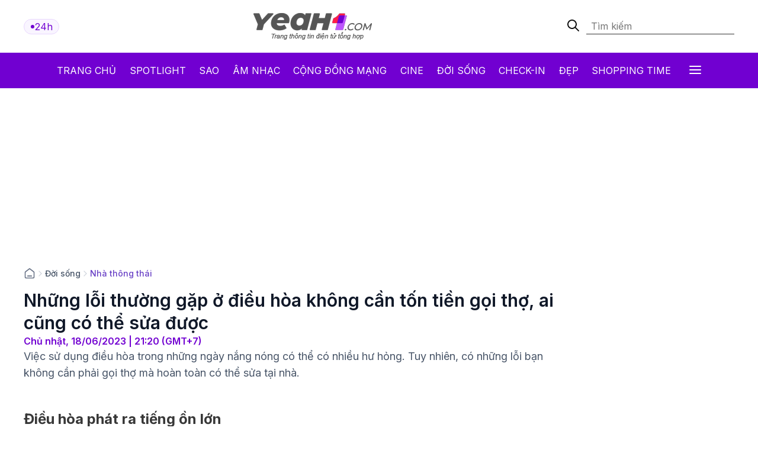

--- FILE ---
content_type: text/html; charset: utf-8;charset=UTF-8
request_url: https://yeah1.com/nha-thong-thai/nhung-loi-thuong-gap-o-dieu-hoa-khong-can-ton-tien-goi-tho-ai-cung-co-the-sua-duoc-a49-d101182.html
body_size: 16820
content:
<!DOCTYPE html>
<html lang="vi">
    <head>
        <meta charset="utf-8" />
        <meta http-equiv="X-UA-Compatible" content="IE=edge" />
        <meta name="viewport" content="width=device-width, initial-scale=1, shrink-to-fit=no" />
        <meta name="google-site-verification" content="l5LradExgW_oJAO3ZWvnRQHINSaAGZXnNXlazxZUM8Y" />
        <link rel="shortcut icon" href="/favicon.ico" type="image/x-icon">
        <meta name="theme-color" content="#6f12cb" />
        <link rel="alternate" type="application/rss+xml" href="https://yeah1.com/feed.rss?cmod=donotcache" title="yeah1.com RSS" />
        <title>Những lỗi thường gặp ở điều hòa không cần tốn tiền gọi thợ, ai cũng có thể sửa được</title>
        <meta name="AUTHOR" itemprop="author" content="Yeah1" />
        <meta http-equiv="Content-Type" content="text/html; charset=utf-8" />
        <meta http-equiv="content-language" content="vi" />
        <meta name="keywords" content="điều hòa" />
        <meta name="news_keywords" content="điều hòa" />
        <meta name="description" content="Việc sử dụng điều hòa trong những ngày nắng nóng có thể có nhiều hư hỏng. Tuy nhiên, có những lỗi bạn không cần phải gọi thợ mà hoàn toàn có thể sửa tại nhà." />
        <meta name="robots" content="max-snippet:-1, max-image-preview:large, max-video-preview:-1" />
        <meta name="abstract" content="Việc sử dụng điều hòa trong những ngày nắng nóng có thể có nhiều hư hỏng. Tuy nhiên, có những lỗi bạn không cần phải gọi thợ mà hoàn toàn có thể sửa tại nhà." />
        <meta name="author" content="yeah1.com" />
        <meta name="copyright" content="Copyright © 2006 - 2026 by yeah1.com" />
        <meta name="language" content="Vietnamese" />
        <meta name="distribution" content="Global" />
        <!--<meta http-equiv="refresh" content="1200;URL=https://yeah1.com" />-->
        <meta name="REVISIT-AFTER" content="1 DAYS" />
        <meta name="RATING" content="GENERAL" />
        <meta name="robots" content="noarchive" />
        <meta name="googlebot" content="noarchive" />
        <meta property="og:locale" content="vi_VN" />
        <meta property="og:type" content="article" />
        <meta property="og:site_name" content="yeah1.com" />
        <meta property="fb:app_id" content="482151919708876" />
        <meta property="fb:pages" content="103253711195670" />
        <meta property="article:publisher" content="https://www.facebook.com/yeah1news" />
        <meta property="article:author" content="https://www.facebook.com/yeah1news" />
        <meta property="og:type" content="article" />
        <meta property="og:title" content="Những lỗi thường gặp ở điều hòa không cần tốn tiền gọi thợ, ai cũng có thể sửa được" />
<meta property="og:url" content="https://yeah1.com/nha-thong-thai/nhung-loi-thuong-gap-o-dieu-hoa-khong-can-ton-tien-goi-tho-ai-cung-co-the-sua-duoc-a49-d101182.html" />
        <meta property="og:description" content="Việc sử dụng điều hòa trong những ngày nắng nóng có thể có nhiều hư hỏng. Tuy nhiên, có những lỗi bạn không cần phải gọi thợ mà hoàn toàn có thể sửa tại nhà." />
<meta property="og:image" content="https://media.yeah1.com/resize/1200x630/files/hoanghang0411/2023/06/18/cac-loi-thuong-gap-o-dieu-hoa-211454.jpg"/>
        <meta property="article:author" content="103253711195670" />
<meta property="article:section" content="News" />
        <meta property="article:tag" content="điều hòa" />
<link rel="canonical" href="https://yeah1.com/nha-thong-thai/nhung-loi-thuong-gap-o-dieu-hoa-khong-can-ton-tien-goi-tho-ai-cung-co-the-sua-duoc-a49-d101182.html">
<link rel="amphtml" href="https://yeah1.com/nha-thong-thai/nhung-loi-thuong-gap-o-dieu-hoa-khong-can-ton-tien-goi-tho-ai-cung-co-the-sua-duoc-a49-d101182.amp" />
<script type="application/ld+json">
        {
            "@context": "http://schema.org",
            "@type": "NewsArticle",
            "mainEntityOfPage": "https://yeah1.com/nha-thong-thai/nhung-loi-thuong-gap-o-dieu-hoa-khong-can-ton-tien-goi-tho-ai-cung-co-the-sua-duoc-a49-d101182.html",
            "headline": "Những lỗi thường gặp ở điều hòa không cần tốn tiền gọi thợ, ai cũng có thể sửa được",
            "datePublished": "2023-06-18T21:20:00+07:00",
            "dateModified": "2023-06-18T21:20:06+07:00",
            "description": "Việc sử dụng điều hòa trong những ngày nắng nóng có thể có nhiều hư hỏng. Tuy nhiên, có những lỗi bạn không cần phải gọi thợ mà hoàn toàn có thể sửa tại nhà.",
            "author": {
                "@type": "Person",
                "name": ""
            },
            "publisher": {
                "@type": "Organization",
                "name": "Yeah1 News",
                "logo": {
                    "@type": "ImageObject",
                    "url": "https://yeah1.com/templates/res2024/themes/images/logo-gray-2022-2.png",
                    "width": 400
                }
            },
            "image": {
            "@type": "ImageObject",
            "url": "https://media.yeah1.com/resize/1280x720/files/hoanghang0411/2023/06/18/cac-loi-thuong-gap-o-dieu-hoa-211454.jpg",
            "height": 1280,
                "width": 720
            }
        }
        </script>
<script type="application/ld+json">
{
    "@context": "http://schema.org",
    "@type": "BreadcrumbList",
    "itemListElement": [
    {
        "@type": "ListItem",
        "position": 1,
        "item": [{
            "@id": "https://yeah1.com",
            "name": "Trang chủ"
        }]
    },
    {
        "@type": "ListItem",
        "position": 2,
        "item": [{
            "@id": "https://yeah1.com/doi-song",
            "name": "Đời sống"
        }]
    },
    {
        "@type": "ListItem",
        "position": 3,
        "item": [{
            "@id": "https://yeah1.com/nha-thong-thai",
            "name": "Nhà thông thái"
        }]
    }
    ]
}
</script>
        <script type="application/ld+json">
            {
                "@context" : "http://schema.org",
                "@type" : "Organization",
                "name" : "Yeah1 News",
                "url" : "https://yeah1.com/",
                "logo": "https://yeah1.com/templates/res2024/themes/images/logo-gray-2022-2.png"
            }
        </script>
                <link rel="stylesheet" href="https://yeah1.com/templates/res2024/themes/css/global.css" />
        <link rel="stylesheet" type="text/css" href="https://yeah1.com/lib/base/base.dev.css?20230616v3" media="all">
        <link rel="stylesheet" href="https://yeah1.com/templates/res2024/themes/css/styles.css?v=4" />
        <style>
            .ads-label:before, .google-auto-placed:before {
                content: 'Advertisement';
                font-size: 70%;
                color: #666;
                text-align: center;
                display: block;
            }
            .post-item__image{
                display: block;
                unicode-bidi: isolate;
            }
            @media only screen and (max-width: 770px) {
                .post-item.post-mobile-vertical .post-item__image{
                    width: 40%;
                }
                .post-item:not(.feature) .post-item__content{
                    flex: 1;
                }
            }
            /*.header-logo, .section-menu{
                -webkit-filter: grayscale(100%);
                -moz-filter: grayscale(100%);
                filter: grayscale(100%);
            }*/
        </style>
        <link rel="stylesheet" href="https://yeah1.com/templates/res2024/themes/css/responsive.css" />
        <link rel="stylesheet" href="https://fonts.googleapis.com/css2?family=Inter:wght@400;500;600;700&display=swap" />
        <link rel="stylesheet" href="https://fonts.googleapis.com/css2?family=Montserrat:ital,wght@1,500&display=swap" />
        <link rel="stylesheet" href="https://cdnjs.cloudflare.com/ajax/libs/Glide.js/3.0.2/css/glide.core.css" />
        <link rel="stylesheet" href="https://cdnjs.cloudflare.com/ajax/libs/Glide.js/3.0.2/css/glide.theme.css" />
        <script src="https://code.jquery.com/jquery-3.6.0.min.js"></script>
        <script type="text/javascript" src="https://cdnjs.cloudflare.com/ajax/libs/Glide.js/3.0.2/glide.js"></script>
        <script type="text/javascript" src="https://yeah1.com/templates/res2024/themes/js/script.js?v1"></script>
        <script>
function isMobileOrTablet() {
  return /Android|webOS|iPhone|iPad|iPod|BlackBerry|IEMobile|Opera Mini/i.test(navigator.userAgent);
}

function appendGTMScript(scriptId) {
  var script = document.createElement('script');
  script.innerHTML = `
    (function(w,d,s,l,i){w[l]=w[l]||[];w[l].push({'gtm.start':
    new Date().getTime(),event:'gtm.js'});var f=d.getElementsByTagName(s)[0],
    j=d.createElement(s),dl=l!='dataLayer'?'&l='+l:'';j.async=true;j.src=
    'https://www.googletagmanager.com/gtm.js?id='+i+dl;f.parentNode.insertBefore(j,f);
    })(window,document,'script','dataLayer','${scriptId}');
  `;
  document.head.appendChild(script);
}

if (isMobileOrTablet()) {
  appendGTMScript('GTM-M678444Q');
} else {
  appendGTMScript('GTM-N2DDZWFR');
}
</script>
<meta property="fb:pages" content="1518691995041494" />


<script>
	(function (i, s, o, g, r, a, m) {
		i["GoogleAnalyticsObject"] = r;
		(i[r] =
			i[r] ||
			function () {
				(i[r].q = i[r].q || []).push(arguments);
			}),
			(i[r].l = 1 * new Date());
		(a = s.createElement(o)), (m = s.getElementsByTagName(o)[0]);
		a.async = 1;
		a.src = g;
		m.parentNode.insertBefore(a, m);
	})(window, document, "script", "//www.google-analytics.com/analytics.js", "ga");
	ga("create", "UA-1503934-1", "auto");
	ga("send", "pageview");
</script>
    
<!-- Google tag (gtag.js) -->
<script async src="https://www.googletagmanager.com/gtag/js?id=G-9XR529P6NG"></script>
<script>
  window.dataLayer = window.dataLayer || [];
  function gtag(){dataLayer.push(arguments);}
  gtag('js', new Date());

  gtag('config', 'G-9XR529P6NG');
</script>

                                                                            <script async src="https://cdn.unibotscdn.com/ubplayer/mvp/player.js"></script>
                                                    
                                                            
            </head>
    <body class="main-wrapper">
        <header>
    <!-- <div class="header-ads">
        <img loading="lazy" alt="banner" src="https://yeah1.com/templates/res2024/themes/photo/banner-advertisement@2x.png" />
    </div> -->
    <div class="header-logo">
        <div class="container">
            <div class="inner">
                <a href="/tin-tuc-24h-qua.html" class="badge">
                    <div class="dot-wrapper">
                        <img class="dot-icon" src="https://yeah1.com/templates/res2024/themes/photo/-dot.svg" alt="Yeah1 dot"  />
                    </div>
                    <div class="text">24h</div>
                </a>
                                    <a href="/" class="main-logo">
                                                <img loading="lazy" alt="Yeah1" src="https://yeah1.com/templates/res2024/themes/images/logo.png" />
                    </a>
                                <form action="/?mod=archive&act=search" method="POST" class="search">
                    <div class="icon-search">
                        <img class="search-smline-icon" alt="searchsmline" src="https://yeah1.com/templates/res2024/themes/photo/searchsmline.svg" />
                    </div>
                    <input type="search" name="search" placeholder="Tìm kiếm" />
                </form>
            </div>
        </div>
    </div>
</header>
<section class="section-menu">
    <nav class="main-nav">
        <div class="main-nav-mobile container">
            <a href="/" class="mobile-header-logo">
                <img loading="lazy" alt="logo" src="https://yeah1.com/templates/res2024/themes/images/yeaH1-logo.svg" />
            </a>
            <a href="/tin-tuc-24h-qua.html" class="badge">
                <div class="dot-wrapper">
                    <img class="dot-icon" alt="" src="https://yeah1.com/templates/res2024/themes/photo/-dot.svg" />
                </div>
                <div class="text">24h</div>
            </a>
        </div>
        <ul class="parent container">
            <li class="nav-item">
                <a href="/" title="Yeah1">Trang chủ</a>
            </li>
            <li class="nav-item">
                <a href="/spotlight">Spotlight</a>
            </li>
                            <li class="nav-item">
                    <a href="https://yeah1.com/sao" class="" title="Sao">Sao</a>
                </li>
                            <li class="nav-item">
                    <a href="https://yeah1.com/am-nhac" class="" title="Âm nhạc">Âm nhạc</a>
                </li>
                            <li class="nav-item">
                    <a href="https://yeah1.com/cong-dong-mang" class="" title="Cộng đồng mạng">Cộng đồng mạng</a>
                </li>
                            <li class="nav-item">
                    <a href="https://yeah1.com/cine" class="" title="Cine">Cine</a>
                </li>
                            <li class="nav-item">
                    <a href="https://yeah1.com/doi-song" class="active" title="Đời sống">Đời sống</a>
                </li>
                            <li class="nav-item">
                    <a href="https://yeah1.com/check-in" class="" title="Check-in">Check-in</a>
                </li>
                            <li class="nav-item">
                    <a href="https://yeah1.com/dep" class="" title="Đẹp">Đẹp</a>
                </li>
                            <li class="nav-item">
                    <a href="https://yeah1.com/shopping-time" class="" title="Shopping time">Shopping time</a>
                </li>
                        <li id="hamburger" class="nav-item all-menu has_transition close-menu-tablet">
                <a href="javascript:void(0);" onclick="myFunction()">
                    Tất cả <span class="hamburger"></span><span class="close"></span>
                </a>
            </li>
        </ul>
    </nav>
    <div id="wrap-mega-menu" style="opacity: 0">
        <div class="container">
            <form action="/?mod=archive&act=search" method="POST" class="mobile-search">
                <div class="icon-search">
                    <img class="search-smline-icon" alt="searchsmline" src="https://yeah1.com/templates/res2024/themes/photo/searchsmline.svg" />
                </div>
                <input type="search" name="search" placeholder="Tìm kiếm" />
            </form>
            <div class="header-menu">
                <span class="name-header">Tất cả chuyên mục</span>
            </div>
            <div class="content-menu">
                <div class="inner">
                    <ul class="cat-menu">
                        <li class="cat-menu__title">
                            <a href="/spotlight">Spotlight</a>
                        </li>
                    </ul>
                                            <ul class="cat-menu">
                            <li class="cat-menu__title">
                                <a href="https://yeah1.com/sao"  title="Sao" >
                                    Sao                                </a>
                            </li>
                                                            <li class="cat-menu__item">
                                    <a class="" href="https://yeah1.com/tv-show" title="TV Show">
                                        TV Show                                    </a>
                                </li>
                                                            <li class="cat-menu__item">
                                    <a class="" href="https://yeah1.com/tieu-su" title="Tiểu sử">
                                        Tiểu sử                                    </a>
                                </li>
                                                            <li class="cat-menu__item">
                                    <a class="" href="https://yeah1.com/hau-truong" title="Hậu trường">
                                        Hậu trường                                    </a>
                                </li>
                                                            <li class="cat-menu__item">
                                    <a class="" href="https://yeah1.com/su-kien" title="Sự kiện">
                                        Sự kiện                                    </a>
                                </li>
                                                    </ul>
                                            <ul class="cat-menu">
                            <li class="cat-menu__title">
                                <a href="https://yeah1.com/am-nhac"  title="Âm nhạc" >
                                    Âm nhạc                                </a>
                            </li>
                                                            <li class="cat-menu__item">
                                    <a class="" href="https://yeah1.com/viet-nam" title="Việt Nam">
                                        Việt Nam                                    </a>
                                </li>
                                                            <li class="cat-menu__item">
                                    <a class="" href="https://yeah1.com/chau-a" title="Châu Á">
                                        Châu Á                                    </a>
                                </li>
                                                            <li class="cat-menu__item">
                                    <a class="" href="https://yeah1.com/usuk" title="US/UK">
                                        US/UK                                    </a>
                                </li>
                                                    </ul>
                                            <ul class="cat-menu">
                            <li class="cat-menu__title">
                                <a href="https://yeah1.com/cong-dong-mang"  title="Cộng đồng mạng" >
                                    Cộng đồng mạng                                </a>
                            </li>
                                                            <li class="cat-menu__item">
                                    <a class="" href="https://yeah1.com/hong-hot" title="Hóng hớt">
                                        Hóng hớt                                    </a>
                                </li>
                                                            <li class="cat-menu__item">
                                    <a class="" href="https://yeah1.com/hien-tuong-mang" title="Hiện tượng mạng">
                                        Hiện tượng mạng                                    </a>
                                </li>
                                                            <li class="cat-menu__item">
                                    <a class="" href="https://yeah1.com/hop-den" title="Hộp đen">
                                        Hộp đen                                    </a>
                                </li>
                                                    </ul>
                                            <ul class="cat-menu">
                            <li class="cat-menu__title">
                                <a href="https://yeah1.com/cine"  title="Cine" >
                                    Cine                                </a>
                            </li>
                                                            <li class="cat-menu__item">
                                    <a class="" href="https://yeah1.com/phim-truyen-hinh" title="Phim truyền hình">
                                        Phim truyền hình                                    </a>
                                </li>
                                                            <li class="cat-menu__item">
                                    <a class="" href="https://yeah1.com/phim-online" title="Phim Online">
                                        Phim Online                                    </a>
                                </li>
                                                            <li class="cat-menu__item">
                                    <a class="" href="https://yeah1.com/phim-dien-anh" title="Phim điện ảnh">
                                        Phim điện ảnh                                    </a>
                                </li>
                                                            <li class="cat-menu__item">
                                    <a class="" href="https://yeah1.com/danh-gia-binh-luan" title="Đánh giá - Bình luận">
                                        Đánh giá - Bình luận                                    </a>
                                </li>
                                                    </ul>
                                            <ul class="cat-menu">
                            <li class="cat-menu__title">
                                <a href="https://yeah1.com/doi-song"  title="Đời sống" class="active">
                                    Đời sống                                </a>
                            </li>
                                                    </ul>
                                            <ul class="cat-menu">
                            <li class="cat-menu__title">
                                <a href="https://yeah1.com/check-in"  title="Check-in" >
                                    Check-in                                </a>
                            </li>
                                                            <li class="cat-menu__item">
                                    <a class="" href="https://yeah1.com/cong-nghe" title="Công nghệ">
                                        Công nghệ                                    </a>
                                </li>
                                                            <li class="cat-menu__item">
                                    <a class="" href="https://yeah1.com/du-lich" title="Du lịch">
                                        Du lịch                                    </a>
                                </li>
                                                            <li class="cat-menu__item">
                                    <a class="" href="https://yeah1.com/am-thuc" title="Ẩm thực">
                                        Ẩm thực                                    </a>
                                </li>
                                                    </ul>
                                            <ul class="cat-menu">
                            <li class="cat-menu__title">
                                <a href="https://yeah1.com/dep"  title="Đẹp" >
                                    Đẹp                                </a>
                            </li>
                                                            <li class="cat-menu__item">
                                    <a class="" href="https://yeah1.com/lam-dep" title="Làm đẹp">
                                        Làm đẹp                                    </a>
                                </li>
                                                            <li class="cat-menu__item">
                                    <a class="" href="https://yeah1.com/bo-suu-tap" title="Bộ sưu tập">
                                        Bộ sưu tập                                    </a>
                                </li>
                                                            <li class="cat-menu__item">
                                    <a class="" href="https://yeah1.com/xu-huong" title="Xu hướng">
                                        Xu hướng                                    </a>
                                </li>
                                                            <li class="cat-menu__item">
                                    <a class="" href="https://yeah1.com/style" title="Style">
                                        Style                                    </a>
                                </li>
                                                    </ul>
                                            <ul class="cat-menu">
                            <li class="cat-menu__title">
                                <a href="https://yeah1.com/shopping-time"  title="Shopping time" >
                                    Shopping time                                </a>
                            </li>
                                                            <li class="cat-menu__item">
                                    <a class="" href="https://yeah1.com/thoi-trang" title="Thời trang">
                                        Thời trang                                    </a>
                                </li>
                                                            <li class="cat-menu__item">
                                    <a class="" href="https://yeah1.com/an-choi" title="Ăn - chơi">
                                        Ăn - chơi                                    </a>
                                </li>
                                                    </ul>
                                    </div>
            </div>
        </div>
    </div>
</section>
<div class="show_main_ads_bg">
    <div class="Float_ads Fleft_ads">
        <div id="zone-ads-58" data-device="desktop" style="min-height: 0px; display: inline-block"></div>    </div>
    <div class="Float_ads Fright_ads">
        <div id="zone-ads-59" data-device="desktop" style="min-height: 0px; display: inline-block"></div>    </div>
</div>
<style>
    .show_main_ads_bg{
        position: sticky;
        width: 1200px;
        margin: 0 auto;
        max-width: 1200px!important;
        top: 60px;
        z-index: 99999;
    }
    .Fleft_ads{
        left: -195px;
        position: absolute;
        width: 180px;
        display: flex;
        justify-content: end;
    }
    .Fright_ads {
        right: -195px;
        position: absolute;
        width: 180px;
        display: flex;
        justify-content: start;
    }
    .header-top{
        min-height: 25px;
    }
</style>













        <style>
    .single-post-content-inner figure figcaption:empty{
        display: none;
    }
    .single-post-content-inner figure{
        margin: 0 0 20px;
    }
    .single-post-content-inner figure img{
        margin: 0;
        display: block;
    }
    .single-post-content-inner figure figcaption{
        background-color: #f2f3f3;
        padding: 10px 15px;
        text-align: center;
    }
    .single-post-content-inner ul li{
        list-style-type: disc;
    }
    @media only screen and (max-width: 770px) {
        #section-end .latest-news .post-item__image
        {
            max-width: 45%;
        }
    }
</style>
<main class="main-content">
    <div class="container_top">
    <center><div id="zone-ads-1" data-device="desktop" style="min-height: 250px; display: inline-block"></div></center>    <center><div id="zone-ads-18" data-device="mobile" style="min-height: 250px; display: inline-block"></div></center></div>
    <section id="section-end">
        <div class="container">
            <ul class="breadcrumbs">
                <li class="breadcrumb-item home">
                    <a href="/">
                        <svg xmlns="http://www.w3.org/2000/svg" width="20" height="20" viewBox="0 0 20 20" fill="none">
                            <path d="M6.66667 14.1667H13.3333M9.18141 2.30333L3.52949 6.69927C3.15168 6.99312 2.96278 7.14005 2.82669 7.32405C2.70614 7.48704 2.61633 7.67065 2.56169 7.86588C2.5 8.08627 2.5 8.32558 2.5 8.80421V14.8333C2.5 15.7667 2.5 16.2335 2.68166 16.59C2.84144 16.9036 3.09641 17.1585 3.41002 17.3183C3.76654 17.5 4.23325 17.5 5.16667 17.5H14.8333C15.7668 17.5 16.2335 17.5 16.59 17.3183C16.9036 17.1585 17.1586 16.9036 17.3183 16.59C17.5 16.2335 17.5 15.7667 17.5 14.8333V8.80421C17.5 8.32558 17.5 8.08627 17.4383 7.86588C17.3837 7.67065 17.2939 7.48704 17.1733 7.32405C17.0372 7.14005 16.8483 6.99312 16.4705 6.69927L10.8186 2.30333C10.5258 2.07562 10.3794 1.96177 10.2178 1.918C10.0752 1.87938 9.92484 1.87938 9.78221 1.918C9.62057 1.96177 9.47418 2.07562 9.18141 2.30333Z" stroke="#667085" stroke-width="1.66667" stroke-linecap="round" stroke-linejoin="round" />
                        </svg>
                    </a>
                </li>
                                    <li class="breadcrumb-divider">
                        <svg xmlns="http://www.w3.org/2000/svg" width="16" height="16" viewBox="0 0 16 16" fill="none">
                            <path d="M6 12L10 8L6 4" stroke="#D0D5DD" stroke-width="1.33333" stroke-linecap="round" stroke-linejoin="round" />
                        </svg>
                    </li>
                    <li class="breadcrumb-item"><a href="https://yeah1.com/doi-song" title="Đời sống" class="title-cat">Đời sống</a></li>
                                                    <li class="breadcrumb-divider">
                        <svg xmlns="http://www.w3.org/2000/svg" width="16" height="16" viewBox="0 0 16 16" fill="none">
                            <path d="M6 12L10 8L6 4" stroke="#D0D5DD" stroke-width="1.33333" stroke-linecap="round" stroke-linejoin="round" />
                        </svg>
                    </li>
                    <li class="breadcrumb-item"><a href="https://yeah1.com/nha-thong-thai" title="Nhà thông thái" class="title-cat">Nhà thông thái</a></li>
                            </ul>
            <div class="section-wrapper">
                <div class="col-left col-7">
                    <div class="single-post">
                        <div class="single-post-header">
                            <h1 class="single-post__title">Những lỗi thường gặp ở điều hòa không cần tốn tiền gọi thợ, ai cũng có thể sửa được</h1>
                            <p class="single-post__datetime">
                                Chủ nhật, 18/06/2023 | 21:20 (GMT+7)
                            </p>
                        </div>
                        <div class="single-post-content">
                            <p class="single-post__desc">Việc sử dụng điều hòa trong những ngày nắng nóng có thể có nhiều hư hỏng. Tuy nhiên, có những lỗi bạn không cần phải gọi thợ mà hoàn toàn có thể sửa tại nhà.</p>
                            <div class="mb20 center"><div id="zone-ads-17" data-device="mobile" style="min-height: 345px; display: inline-block"></div></div>                            <div class="single-post-content-inner" id="content_detail" itemprop="articleBody">
                                <h2 dir="ltr">Điều hòa phát ra tiếng ồn lớn</h2>  <div id="zone-ads-53" data-device="mobile" style="min-height: 270px; display: inline-block"></div><p style="text-align: justify;">Điều hòa phát ra tiếng ồn lớn nguyên nhân chính là do dàn nóng bị dư gas, máy nén bị hỏng hoặc bulong, đinh vít bị lỏng. </p>  <figure class="expNoEdit" style="width: 100%; aspect-ratio: 1.49"><img src="https://media.yeah1.com/files/hoanghang0411/2023/06/18/cac-loi-thuong-gap-o-dieu-hoa-co-the-tu-sua-tai-nha-1-202615.jpg" alt="Điều hòa phát ra tiếng ồn lớn là do dàn nóng bị dư gas, máy nén bị hỏng hoặc bulong, đinh vít bị lỏng" width="504" height="338" class="lazy_off" loading="lazy" />  <figcaption>Điều hòa phát ra tiếng ồn lớn là do dàn nóng bị dư gas, máy nén bị hỏng hoặc bulong, đinh vít bị lỏng</figcaption>  </figure>  <p style="text-align: justify;">Khi điều hòa gặp phải lỗi này, bạn sửa chữa khá đơn giản. Nếu gas bị dư, bạn rút bớt lượng gas bằng khóa lục giác nằm ở phía cuối của dàn nóng. Trong trường hợp máy nén, đinh vít hay bulong bị hỏng thì thay thế, điều hòa sẽ không còn phát ra tiếng nữa.</p>  <h2 dir="ltr">Điều hòa bị chảy nước</h2>  <p style="text-align: justify;">Điều hòa bị chảy nước cũng là một trong những lỗi thường gặp. Khi điều hòa bị chảy nước gây nên nhiều phiền phức cho người sử dụng, sàn nhà luôn trong tình trạng ẩm ướt, bong tróc thậm chí hư hỏng. Để sửa chữa lỗi này, bạn hãy thường xuyên vệ sinh dàn lạnh theo đúng định kỳ, chỉnh lại ống thoát nước và tạo độ dốc để nước có thể dễ dàng thoát ra ngoài.</p>  <figure class="expNoEdit" style="width: 100%; aspect-ratio: 1.67"><img src="https://media.yeah1.com/files/hoanghang0411/2023/06/18/cac-loi-thuong-gap-o-dieu-hoa-co-the-tu-sua-tai-nha-2-202700.jpg" alt="Điều hòa bị chảy nước gây nên nhiều phiền phức cho người sử dụng" width="1000" height="598" class="lazy_off" loading="lazy" />  <figcaption>Điều hòa bị chảy nước gây nên nhiều phiền phức cho người sử dụng</figcaption>  </figure>  <h2 dir="ltr">Điều hòa không chạy</h2>  <p style="text-align: justify;">Khi nhận thấy điều hòa không chạy, đầu tiên bạn hãy kiểm tra xem nguồn điện đã vào hay chưa. Rất nhiều khả năng do trời quá nóng, nguồn điện của gia đình bị quá tải nên bị nhảy Aptomat hoặc hỏng cầu chì, điều hòa không chạy.</p><div id="zone-ads-10" data-device="mobile" style="min-height: 0px; display: inline-block"></div>  <figure class="expNoEdit" style="width: 100%; aspect-ratio: 1.77"><img src="https://media.yeah1.com/files/hoanghang0411/2023/06/18/cac-loi-thuong-gap-o-dieu-hoa-co-the-tu-sua-tai-nha-3-202729.jpg" alt="Cần kiểm tra nguồn điện khi điều hòa không chạy" width="730" height="413" class="lazy_off" loading="lazy" />  <figcaption>Cần kiểm tra nguồn điện khi điều hòa không chạy</figcaption>  </figure>  <p style="text-align: justify;">Trong trường hợp điều hòa không chạy không phải vì nguyên nhân trên, bạn hãy gọi thợ đến kiểm tra để có hướng xử lý kịp thời.</p>  <h2 dir="ltr">Điều hòa hoạt động nhưng không mát</h2>  <p style="text-align: justify;">Khi gặp phải sự cố điều hòa hoạt động nhưng không mát, nguyên nhân có thể là do cánh quạt bị tắc nghẽn bởi bụi bẩn hoặc hư hỏng nên làm việc ì ạch. Bạn hãy tháo phần quạt hút gió của điều hòa ra rồi mang đi rửa, lau khô và lắp lại vào máy. Lúc này, điều hòa sẽ hoạt động trở lại bình thường.</p>  <figure class="expNoEdit" style="width: 100%; aspect-ratio: 1.6"><img src="https://media.yeah1.com/files/hoanghang0411/2023/06/18/cac-loi-thuong-gap-o-dieu-hoa-co-the-tu-sua-tai-nha-4-202759.jpg" alt="Nên vệ sinh quạt điều hòa thường xuyên" width="800" height="500" class="lazy_off" loading="lazy" />  <figcaption>Nên vệ sinh quạt điều hòa thường xuyên</figcaption>  </figure>  <h2 dir="ltr">Điều hòa tự động bật tắt liên tục</h2>  <p style="text-align: justify;">Nguyên nhân khiến điều hòa bị ngắt điện liên tục trong quá trình sử dụng rất có thể là do bụi bẩn bám vào trên dàn lạnh, gây tắc nghẽn các đường ống dẫn. Việc của bạn là cần phải vệ sinh lại máy để chúng hoạt động bình thường trở lại. Bên cạnh đó, bạn cũng nên thường xuyên vệ sinh, bảo dưỡng điều hòa theo định kỳ để máy hoạt động trơn tru, hiệu quả hơn. </p>  <p style="text-align: justify;">Ngoài ra, một nguyên nhân khác khiến điều hòa bật tắt liên tục là do nguồn điện bị quá tải, cảm biến nhiệt xảy ra lỗi do nhiệt độ gas. Bạn hãy tìm cách khắc phục nhé.</p>  <p>​</p>                                                                                                                                                            </div>
                        </div>
                        <div class="single-post-footer">
                            <div class="single-post__authors">
                                <p>Hằng</p>
                            </div>
                            <div class="single-post__share">
                                <div class="single-post__share-actions">
                                    <div class="fb-share-button" style="background: #1877F2;border-radius: 5px;padding: 5px 20px; display: inline-block;z-index: 1; color: white;" data-href="https://yeah1.com/nha-thong-thai/nhung-loi-thuong-gap-o-dieu-hoa-khong-can-ton-tien-goi-tho-ai-cung-co-the-sua-duoc-a49-d101182.html" data-layout="button_count" data-size="large" data-lazy="true"><a target="_blank" href="https://www.facebook.com/sharer/sharer.php?u=https://yeah1.com/nha-thong-thai/nhung-loi-thuong-gap-o-dieu-hoa-khong-can-ton-tien-goi-tho-ai-cung-co-the-sua-duoc-a49-d101182.html" class="fb-xfbml-parse-ignore">Chia sẻ</a></div>
                                    <div class="copy-btn">
                <button onclick="copyToClipboard('#source')">
                    <svg xmlns="http://www.w3.org/2000/svg" width="12" height="13" viewBox="0 0 12 13" fill="none">
                        <g clip-path="url(#clip0_2429_9118)">
                            <path fill-rule="evenodd" clip-rule="evenodd" d="M2.58073 1.35547L6.01599 1.35547C6.23532 1.35546 6.42456 1.35546 6.58119 1.36614C6.74611 1.3774 6.91106 1.40215 7.07403 1.46965C7.44157 1.62189 7.73358 1.9139 7.88582 2.28144C7.95332 2.44441 7.97807 2.60936 7.98933 2.77428C8.00001 2.93091 8.00001 3.12015 8 3.33948V3.35547C8 3.63161 7.77614 3.85547 7.5 3.85547C7.22386 3.85547 7 3.63161 7 3.35547C7 3.11566 6.99973 2.96084 6.99165 2.84235C6.98387 2.72835 6.97056 2.68493 6.96194 2.66413C6.91119 2.54161 6.81386 2.44428 6.69134 2.39353C6.67054 2.38491 6.62712 2.3716 6.51312 2.36382C6.39463 2.35574 6.23981 2.35547 6 2.35547H2.6C2.31172 2.35547 2.12559 2.35586 1.98392 2.36743C1.84809 2.37853 1.79773 2.39737 1.77301 2.40997C1.67892 2.4579 1.60243 2.53439 1.5545 2.62847C1.5419 2.6532 1.52306 2.70356 1.51196 2.83939C1.50039 2.98106 1.5 3.16719 1.5 3.45547V6.85547C1.5 7.09528 1.50027 7.2501 1.50836 7.36859C1.51613 7.48259 1.52944 7.526 1.53806 7.54681C1.58881 7.66933 1.68615 7.76666 1.80866 7.81741C1.82947 7.82603 1.87288 7.83934 1.98688 7.84711C2.10537 7.8552 2.26019 7.85547 2.5 7.85547C2.77614 7.85547 3 8.07933 3 8.35547C3 8.63161 2.77614 8.85547 2.5 8.85547H2.48401C2.26468 8.85548 2.07544 8.85548 1.91881 8.84479C1.7539 8.83354 1.58894 8.80879 1.42598 8.74129C1.05843 8.58905 0.766422 8.29704 0.614182 7.92949C0.54668 7.76653 0.521928 7.60158 0.510676 7.43666C0.499989 7.28003 0.499994 7.09079 0.500001 6.87146L0.5 3.4362C0.499991 3.17262 0.499984 2.94524 0.515286 2.75796C0.531436 2.56028 0.567094 2.36367 0.663491 2.17448C0.807301 1.89224 1.03677 1.66277 1.31902 1.51896C1.5082 1.42256 1.70481 1.3869 1.90249 1.37075C2.08977 1.35545 2.31715 1.35546 2.58073 1.35547ZM6.08073 4.85547H9.41927C9.68285 4.85546 9.91023 4.85545 10.0975 4.87075C10.2952 4.8869 10.4918 4.92256 10.681 5.01896C10.9632 5.16277 11.1927 5.39224 11.3365 5.67448C11.4329 5.86367 11.4686 6.06028 11.4847 6.25796C11.5 6.44524 11.5 6.67262 11.5 6.93619V10.2748C11.5 10.5383 11.5 10.7657 11.4847 10.953C11.4686 11.1507 11.4329 11.3473 11.3365 11.5365C11.1927 11.8187 10.9632 12.0482 10.681 12.192C10.4918 12.2884 10.2952 12.324 10.0975 12.3402C9.91023 12.3555 9.68285 12.3555 9.41928 12.3555H6.08072C5.81715 12.3555 5.58977 12.3555 5.40249 12.3402C5.20481 12.324 5.0082 12.2884 4.81902 12.192C4.53677 12.0482 4.3073 11.8187 4.16349 11.5365C4.06709 11.3473 4.03144 11.1507 4.01529 10.953C3.99998 10.7657 3.99999 10.5383 4 10.2747V6.9362C3.99999 6.67262 3.99998 6.44524 4.01529 6.25796C4.03144 6.06028 4.06709 5.86367 4.16349 5.67448C4.3073 5.39224 4.53677 5.16277 4.81902 5.01896C5.0082 4.92256 5.20481 4.8869 5.40249 4.87075C5.58977 4.85545 5.81715 4.85546 6.08073 4.85547ZM5.48392 5.86743C5.34809 5.87853 5.29773 5.89737 5.27301 5.90997C5.17892 5.9579 5.10243 6.03439 5.0545 6.12847C5.0419 6.1532 5.02306 6.20356 5.01196 6.33939C5.00039 6.48106 5 6.66719 5 6.95547V10.2555C5 10.5437 5.00039 10.7299 5.01196 10.8716C5.02306 11.0074 5.0419 11.0577 5.0545 11.0825C5.10243 11.1765 5.17892 11.253 5.27301 11.301C5.29773 11.3136 5.34809 11.3324 5.48392 11.3435C5.62559 11.3551 5.81172 11.3555 6.1 11.3555H9.4C9.68828 11.3555 9.87441 11.3551 10.0161 11.3435C10.1519 11.3324 10.2023 11.3136 10.227 11.301C10.3211 11.253 10.3976 11.1765 10.4455 11.0825C10.4581 11.0577 10.4769 11.0074 10.488 10.8716C10.4996 10.7299 10.5 10.5437 10.5 10.2555V6.95547C10.5 6.66719 10.4996 6.48106 10.488 6.33939C10.4769 6.20356 10.4581 6.1532 10.4455 6.12847C10.3976 6.03439 10.3211 5.9579 10.227 5.90997C10.2023 5.89737 10.1519 5.87853 10.0161 5.86743C9.87441 5.85586 9.68828 5.85547 9.4 5.85547H6.1C5.81172 5.85547 5.62559 5.85586 5.48392 5.86743Z" fill="black" />
                        </g>
                        <defs>
                            <clipPath id="clip0_2429_9118">
                                <rect width="12" height="12" fill="white" transform="translate(0 0.855469)" />
                            </clipPath>
                        </defs>
                    </svg>
                    <span class="copytext">Copy</span>
                </button>
                <span>Theo</span>
                <span class="bold">www.giaitri.thoibaovhnt.com.vn</span>
                <span id="source" hidden>https://www.giaitri.thoibaovhnt.com.vn/nhung-loi-thuong-gap-o-dieu-hoa-khong-can-ton-tien-goi-tho-ai-cung-co-the-sua-duoc-719417.html</span>
            </div><script>
                function copyToClipboard(element) {
                    var temp = document.createElement("input");
                    document.body.appendChild(temp);
                    temp.value = document.querySelector(element).textContent;
                    temp.select();
                    document.execCommand("copy");
                    document.body.removeChild(temp);
                    document.querySelector(".copytext").textContent = "Copied!";
                    setTimeout(function() {
                        document.querySelector(".copytext").textContent = "Copy";
                    }, 1500);
                }
            </script>                                </div>
                                <div class="single-post__share-page">
                                    <div style="min-height: 130px;" class="fb-page" data-href="https://www.facebook.com/TanBinhToanNang" data-tabs="" data-width="" data-height="" data-small-header="false" data-adapt-container-width="true" data-hide-cover="false" data-show-facepile="true"><blockquote cite="https://www.facebook.com/TanBinhToanNang" class="fb-xfbml-parse-ignore"><a href="https://www.facebook.com/TanBinhToanNang">Tân Binh Toàn Năng</a></blockquote></div>
                                </div>
                            </div>
                                                            <div class="single-post__keywords">
                                    <span>Từ khóa:</span>
                                    <a href="https://yeah1.com/tag/dieu-hoa" class="hashtag">Điều hòa</a> &nbsp;                                 </div>
                                                        <div id="custom_ads_detail_bottom"></div>

                            <div class="mt20 mb20"><div id="zone-ads-7" data-device="desktop" style="min-height: 285px; display: inline-block"></div></div>                            <div id="zone-ads-55" data-device="mobile" style="min-height: 989px; display: inline-block"></div>                        </div>
                    </div>
                    <div class="latest-news">
                        <div class="section-header">
                            <div class="section-header__titles">
                                <h3 class="section-header__title-item main-title">
                                    Tin tức mới nhất
                                </h3>
                            </div>
                        </div>
                                                <div class="post-item feature mobile-feature post-vertical">
                            <a href="https://yeah1.com/nha-thong-thai/3-sai-lam-khi-dap-xe-lam-de-dinh-chan-thuong-dau-goi-va-lung-a25-d127452.html" class="post-item__image" title="3 sai lầm khi đạp xe làm dễ dính chấn thương đầu gối và lưng" ><img class="" src="https://media.yeah1.com/resize/384x216/files/yenle/2025/12/17/222-recovered-copy-072242.jpg" width="384" height="216" alt="3 sai lầm khi đạp xe làm dễ dính chấn thương đầu gối và lưng" /></a>                            <div class="post-item__content">
                                <div class="post-item__categories">
                                    <a href="https://yeah1.com/nha-thong-thai" title="Nhà thông thái" class="cate-item primary">Nhà thông thái</a>                                </div>
                                <div class="post-item__title">
                                    <h3 ><a href="https://yeah1.com/nha-thong-thai/3-sai-lam-khi-dap-xe-lam-de-dinh-chan-thuong-dau-goi-va-lung-a25-d127452.html" class="" title="3 sai lầm khi đạp xe làm dễ dính chấn thương đầu gối và lưng">3 sai lầm khi đạp xe làm dễ dính chấn thương đầu gối và lưng</a></h3>                                </div>
                                <div class="post-item__desc">
                                    <p>
                                        Đau gối và căng lưng dưới là 2 vấn đề rất thường gặp ở người đạp xe. Nguyên nhân không phải vì đạp xe gây ra vấn đề mà do tư thế và cách đạp đang sai, khiến tạo áp lực lên gối và lưng.                                    </p>
                                </div>
                                <div class="post-item__datetime">
                                    <span>2 tháng trước</span>
                                </div>
                            </div>
                        </div>
                        <div class="post-vertical-items" id="listNewsLoadmore">
                                                            <div class="post-item post-vertical">
                                    <a href="https://yeah1.com/nha-thong-thai/lich-nghi-tet-duong-lich-tai-cac-cong-ty-noi-nao-duoc-huong-400-tien-luong-a25-d127330.html" class="post-item__image" title="Lịch nghỉ tết dương lịch tại các công ty: Nơi nào được hưởng 400% tiền lương?" ><img class="" src="https://media.yeah1.com/resize/280x163/files/yenle/2025/12/06/untitled-1-recovered-090715.jpg" width="280" height="163" alt="Lịch nghỉ tết dương lịch tại các công ty: Nơi nào được hưởng 400% tiền lương?" /></a>                                    <div class="post-item__content">
                                        <div class="post-item__categories">
                                            <a href="https://yeah1.com/nha-thong-thai" title="Nhà thông thái" class="cate-item primary">Nhà thông thái</a>                                        </div>
                                        <div class="post-item__title">
                                            <h3 ><a href="https://yeah1.com/nha-thong-thai/lich-nghi-tet-duong-lich-tai-cac-cong-ty-noi-nao-duoc-huong-400-tien-luong-a25-d127330.html" class="" title="Lịch nghỉ tết dương lịch tại các công ty: Nơi nào được hưởng 400% tiền lương?">Lịch nghỉ tết dương lịch tại các công ty: Nơi nào được hưởng 400% tiền lương?</a></h3>                                        </div>
                                        <div class="post-item__datetime">
                                            <span>2 tháng trước</span>
                                        </div>
                                    </div>
                                </div>
                                                            <div class="post-item post-vertical">
                                    <a href="https://yeah1.com/nha-thong-thai/hom-nay-ngay-phu-nu-viet-nam-20-thang-10-theo-lich-am-co-gi-thu-vi-a25-d126757.html" class="post-item__image" title="Hôm nay ngày Phụ nữ Việt Nam 20 tháng 10: Theo lịch âm có gì thú vị?" ><img class="" src="https://media.yeah1.com/resize/280x163/files/yenle/2025/10/20/untitled-1-094648.jpg" width="280" height="163" alt="Hôm nay ngày Phụ nữ Việt Nam 20 tháng 10: Theo lịch âm có gì thú vị?" /></a>                                    <div class="post-item__content">
                                        <div class="post-item__categories">
                                            <a href="https://yeah1.com/nha-thong-thai" title="Nhà thông thái" class="cate-item primary">Nhà thông thái</a>                                        </div>
                                        <div class="post-item__title">
                                            <h3 ><a href="https://yeah1.com/nha-thong-thai/hom-nay-ngay-phu-nu-viet-nam-20-thang-10-theo-lich-am-co-gi-thu-vi-a25-d126757.html" class="" title="Hôm nay ngày Phụ nữ Việt Nam 20 tháng 10: Theo lịch âm có gì thú vị?">Hôm nay ngày Phụ nữ Việt Nam 20 tháng 10: Theo lịch âm có gì thú vị?</a></h3>                                        </div>
                                        <div class="post-item__datetime">
                                            <span>3 tháng trước</span>
                                        </div>
                                    </div>
                                </div>
                                                            <div class="post-item post-vertical">
                                    <a href="https://yeah1.com/nha-thong-thai/ngay-27-thang-9-nam-2025-hom-nay-co-gi-dac-biet-ma-hiem-gap-a25-d126481.html" class="post-item__image" title="Ngày 27 tháng 9 năm 2025 hôm nay có gì đặc biệt mà hiếm gặp?" ><img class="" src="https://media.yeah1.com/resize/280x163/files/yenle/2025/09/27/untitled-1-082537.jpg" width="280" height="163" alt="Ngày 27 tháng 9 năm 2025 hôm nay có gì đặc biệt mà hiếm gặp?" /></a>                                    <div class="post-item__content">
                                        <div class="post-item__categories">
                                            <a href="https://yeah1.com/nha-thong-thai" title="Nhà thông thái" class="cate-item primary">Nhà thông thái</a>                                        </div>
                                        <div class="post-item__title">
                                            <h3 ><a href="https://yeah1.com/nha-thong-thai/ngay-27-thang-9-nam-2025-hom-nay-co-gi-dac-biet-ma-hiem-gap-a25-d126481.html" class="" title="Ngày 27 tháng 9 năm 2025 hôm nay có gì đặc biệt mà hiếm gặp?">Ngày 27 tháng 9 năm 2025 hôm nay có gì đặc biệt mà hiếm gặp?</a></h3>                                        </div>
                                        <div class="post-item__datetime">
                                            <span>4 tháng trước</span>
                                        </div>
                                    </div>
                                </div>
                                                            <div class="post-item post-vertical">
                                    <a href="https://yeah1.com/nha-thong-thai/nhat-thuc-ngay-219-khien-dan-mang-viet-nam-xon-xao-thuc-hu-the-nao-a25-d126397.html" class="post-item__image" title="Nhật thực ngày 21.9 khiến dân mạng Việt Nam xôn xao: Thực hư thế nào?" ><img class="" src="https://media.yeah1.com/resize/280x163/files/yenle/2025/09/21/untitled-1-recovered-073332.jpg" width="280" height="163" alt="Nhật thực ngày 21.9 khiến dân mạng Việt Nam xôn xao: Thực hư thế nào?" /></a>                                    <div class="post-item__content">
                                        <div class="post-item__categories">
                                            <a href="https://yeah1.com/nha-thong-thai" title="Nhà thông thái" class="cate-item primary">Nhà thông thái</a>                                        </div>
                                        <div class="post-item__title">
                                            <h3 ><a href="https://yeah1.com/nha-thong-thai/nhat-thuc-ngay-219-khien-dan-mang-viet-nam-xon-xao-thuc-hu-the-nao-a25-d126397.html" class="" title="Nhật thực ngày 21.9 khiến dân mạng Việt Nam xôn xao: Thực hư thế nào?">Nhật thực ngày 21.9 khiến dân mạng Việt Nam xôn xao: Thực hư thế nào?</a></h3>                                        </div>
                                        <div class="post-item__datetime">
                                            <span>4 tháng trước</span>
                                        </div>
                                    </div>
                                </div>
                                                            <div class="post-item post-vertical">
                                    <a href="https://yeah1.com/nha-thong-thai/nhung-he-luy-khi-thuong-xuyen-thuc-trang-dem-lam-viec-a25-d126356.html" class="post-item__image" title="Những hệ lụy khi thường xuyên thức trắng đêm làm việc" ><img class="" src="https://media.yeah1.com/resize/280x163/files/yenle/2025/09/18/untitled-2-recovered-recovered-161427.jpg" width="280" height="163" alt="Những hệ lụy khi thường xuyên thức trắng đêm làm việc" /></a>                                    <div class="post-item__content">
                                        <div class="post-item__categories">
                                            <a href="https://yeah1.com/nha-thong-thai" title="Nhà thông thái" class="cate-item primary">Nhà thông thái</a>                                        </div>
                                        <div class="post-item__title">
                                            <h3 ><a href="https://yeah1.com/nha-thong-thai/nhung-he-luy-khi-thuong-xuyen-thuc-trang-dem-lam-viec-a25-d126356.html" class="" title="Những hệ lụy khi thường xuyên thức trắng đêm làm việc">Những hệ lụy khi thường xuyên thức trắng đêm làm việc</a></h3>                                        </div>
                                        <div class="post-item__datetime">
                                            <span>5 tháng trước</span>
                                        </div>
                                    </div>
                                </div>
                                                            <div class="post-item post-vertical">
                                    <a href="https://yeah1.com/nha-thong-thai/hom-nay-169-la-ngay-quoc-te-bao-ve-tang-ozone-nguon-goc-ngay-nay-tu-dau-a25-d126309.html" class="post-item__image" title="Hôm nay 16.9 là Ngày quốc tế bảo vệ tầng ozone: Nguồn gốc ngày này từ đâu?" ><img class="" src="https://media.yeah1.com/resize/280x163/files/yenle/2025/09/16/untitled-2-recovered-recovered-090833.jpg" width="280" height="163" alt="Hôm nay 16.9 là Ngày quốc tế bảo vệ tầng ozone: Nguồn gốc ngày này từ đâu?" /></a>                                    <div class="post-item__content">
                                        <div class="post-item__categories">
                                            <a href="https://yeah1.com/nha-thong-thai" title="Nhà thông thái" class="cate-item primary">Nhà thông thái</a>                                        </div>
                                        <div class="post-item__title">
                                            <h3 ><a href="https://yeah1.com/nha-thong-thai/hom-nay-169-la-ngay-quoc-te-bao-ve-tang-ozone-nguon-goc-ngay-nay-tu-dau-a25-d126309.html" class="" title="Hôm nay 16.9 là Ngày quốc tế bảo vệ tầng ozone: Nguồn gốc ngày này từ đâu?">Hôm nay 16.9 là Ngày quốc tế bảo vệ tầng ozone: Nguồn gốc ngày này từ đâu?</a></h3>                                        </div>
                                        <div class="post-item__datetime">
                                            <span>5 tháng trước</span>
                                        </div>
                                    </div>
                                </div>
                                                            <div class="post-item post-vertical">
                                    <a href="https://yeah1.com/nha-thong-thai/vi-sao-vu-lan-roi-vao-thang-7-am-lich-con-goi-la-thang-co-hon-a25-d126179.html" class="post-item__image" title="Vì sao Vu lan rơi vào tháng 7 âm lịch, còn gọi là tháng 'cô hồn'?" ><img class="" src="https://media.yeah1.com/resize/280x163/files/yenle/2025/09/05/untitled-1-134938.jpg" width="280" height="163" alt="Vì sao Vu lan rơi vào tháng 7 âm lịch, còn gọi là tháng 'cô hồn'?" /></a>                                    <div class="post-item__content">
                                        <div class="post-item__categories">
                                            <a href="https://yeah1.com/nha-thong-thai" title="Nhà thông thái" class="cate-item primary">Nhà thông thái</a>                                        </div>
                                        <div class="post-item__title">
                                            <h3 ><a href="https://yeah1.com/nha-thong-thai/vi-sao-vu-lan-roi-vao-thang-7-am-lich-con-goi-la-thang-co-hon-a25-d126179.html" class="" title="Vì sao Vu lan rơi vào tháng 7 âm lịch, còn gọi là tháng 'cô hồn'?">Vì sao Vu lan rơi vào tháng 7 âm lịch, còn gọi là tháng 'cô hồn'?</a></h3>                                        </div>
                                        <div class="post-item__datetime">
                                            <span>5 tháng trước</span>
                                        </div>
                                    </div>
                                </div>
                                                            <div class="post-item post-vertical">
                                    <a href="https://yeah1.com/nha-thong-thai/nguoi-chua-lien-ket-vneid-van-duoc-nhan-100000-dong-dip-quoc-khanh-2-9-a412-d126118.html" class="post-item__image" title="Chưa liên kết VNeID vẫn được nhận 100.000 đồng dịp Quốc khánh 2/9 bằng cách nào?" ><img class="" src="https://media.yeah1.com/resize/280x163/files/ngoctran/2025/08/29/z6957057929632_f2da8aa783c7659a1a6d7b8ba5d713371-132731.jpg" width="280" height="163" alt="Chưa liên kết VNeID vẫn được nhận 100.000 đồng dịp Quốc khánh 2/9 bằng cách nào?" /></a>                                    <div class="post-item__content">
                                        <div class="post-item__categories">
                                            <a href="https://yeah1.com/nha-thong-thai" title="Nhà thông thái" class="cate-item primary">Nhà thông thái</a>                                        </div>
                                        <div class="post-item__title">
                                            <h3 ><a href="https://yeah1.com/nha-thong-thai/nguoi-chua-lien-ket-vneid-van-duoc-nhan-100000-dong-dip-quoc-khanh-2-9-a412-d126118.html" class="" title="Chưa liên kết VNeID vẫn được nhận 100.000 đồng dịp Quốc khánh 2/9 bằng cách nào?">Chưa liên kết VNeID vẫn được nhận 100.000 đồng dịp Quốc khánh 2/9 bằng cách nào?</a></h3>                                        </div>
                                        <div class="post-item__datetime">
                                            <span>5 tháng trước</span>
                                        </div>
                                    </div>
                                </div>
                                                            <div class="post-item post-vertical">
                                    <a href="https://yeah1.com/nha-thong-thai/ai-phai-doi-can-cuoc-cong-dan-trong-nam-2025-de-tranh-bi-phat-tien-va-tam-ngung-giao-dich-ngan-hang-a412-d126045.html" class="post-item__image" title="Ai phải đổi Căn cước công dân trong năm 2025 để tránh bị phạt tiền và tạm ngừng giao dịch ngân hàng?" ><img class="" src="https://media.yeah1.com/resize/280x163/files/ngoctran/2025/08/25/z6942891895125_c850db509f1f1e5b99503c957b9c3e4d-144101.jpg" width="280" height="163" alt="Ai phải đổi Căn cước công dân trong năm 2025 để tránh bị phạt tiền và tạm ngừng giao dịch ngân hàng?" /></a>                                    <div class="post-item__content">
                                        <div class="post-item__categories">
                                            <a href="https://yeah1.com/nha-thong-thai" title="Nhà thông thái" class="cate-item primary">Nhà thông thái</a>                                        </div>
                                        <div class="post-item__title">
                                            <h3 ><a href="https://yeah1.com/nha-thong-thai/ai-phai-doi-can-cuoc-cong-dan-trong-nam-2025-de-tranh-bi-phat-tien-va-tam-ngung-giao-dich-ngan-hang-a412-d126045.html" class="" title="Ai phải đổi Căn cước công dân trong năm 2025 để tránh bị phạt tiền và tạm ngừng giao dịch ngân hàng?">Ai phải đổi Căn cước công dân trong năm 2025 để tránh bị phạt tiền và tạm ngừng giao dịch ngân hàng?</a></h3>                                        </div>
                                        <div class="post-item__datetime">
                                            <span>5 tháng trước</span>
                                        </div>
                                    </div>
                                </div>
                                                            <div class="post-item post-vertical">
                                    <a href="https://yeah1.com/nha-thong-thai/loi-nho-khi-ngu-khong-ngo-gay-suy-than-cap-va-nhieu-benh-khac-a25-d125826.html" class="post-item__image" title="Lỗi nhỏ khi ngủ không ngờ gây suy thận cấp và nhiều bệnh khác" ><img class="" src="https://media.yeah1.com/resize/280x163/files/yenle/2025/08/10/2-081059.jpg" width="280" height="163" alt="Lỗi nhỏ khi ngủ không ngờ gây suy thận cấp và nhiều bệnh khác" /></a>                                    <div class="post-item__content">
                                        <div class="post-item__categories">
                                            <a href="https://yeah1.com/nha-thong-thai" title="Nhà thông thái" class="cate-item primary">Nhà thông thái</a>                                        </div>
                                        <div class="post-item__title">
                                            <h3 ><a href="https://yeah1.com/nha-thong-thai/loi-nho-khi-ngu-khong-ngo-gay-suy-than-cap-va-nhieu-benh-khac-a25-d125826.html" class="" title="Lỗi nhỏ khi ngủ không ngờ gây suy thận cấp và nhiều bệnh khác">Lỗi nhỏ khi ngủ không ngờ gây suy thận cấp và nhiều bệnh khác</a></h3>                                        </div>
                                        <div class="post-item__datetime">
                                            <span>6 tháng trước</span>
                                        </div>
                                    </div>
                                </div>
                                                            <div class="post-item post-vertical">
                                    <a href="https://yeah1.com/nha-thong-thai/nguoi-viet-vua-don-lap-thu-2025-co-khac-gi-voi-tiet-thu-phan-a25-d125820.html" class="post-item__image" title="Người Việt vừa đón Lập thu 2025: Có khác gì với tiết Thu phân?" ><img class="" src="https://media.yeah1.com/resize/280x163/files/yenle/2025/08/09/untitled-1-recovered-094846.jpg" width="280" height="163" alt="Người Việt vừa đón Lập thu 2025: Có khác gì với tiết Thu phân?" /></a>                                    <div class="post-item__content">
                                        <div class="post-item__categories">
                                            <a href="https://yeah1.com/nha-thong-thai" title="Nhà thông thái" class="cate-item primary">Nhà thông thái</a>                                        </div>
                                        <div class="post-item__title">
                                            <h3 ><a href="https://yeah1.com/nha-thong-thai/nguoi-viet-vua-don-lap-thu-2025-co-khac-gi-voi-tiet-thu-phan-a25-d125820.html" class="" title="Người Việt vừa đón Lập thu 2025: Có khác gì với tiết Thu phân?">Người Việt vừa đón Lập thu 2025: Có khác gì với tiết Thu phân?</a></h3>                                        </div>
                                        <div class="post-item__datetime">
                                            <span>6 tháng trước</span>
                                        </div>
                                    </div>
                                </div>
                                                            <div class="post-item post-vertical">
                                    <a href="https://yeah1.com/nha-thong-thai/di-sai-vach-ke-duong-mau-vang-co-the-bi-phat-22-trieu-dong-ban-co-biet-a25-d125819.html" class="post-item__image" title="Đi sai vạch kẻ đường màu vàng có thể bị phạt 22 triệu đồng, bạn có biết?" ><img class="" src="https://media.yeah1.com/resize/280x163/files/yenle/2025/08/09/untitled-1-recovered-094726.jpg" width="280" height="163" alt="Đi sai vạch kẻ đường màu vàng có thể bị phạt 22 triệu đồng, bạn có biết?" /></a>                                    <div class="post-item__content">
                                        <div class="post-item__categories">
                                            <a href="https://yeah1.com/nha-thong-thai" title="Nhà thông thái" class="cate-item primary">Nhà thông thái</a>                                        </div>
                                        <div class="post-item__title">
                                            <h3 ><a href="https://yeah1.com/nha-thong-thai/di-sai-vach-ke-duong-mau-vang-co-the-bi-phat-22-trieu-dong-ban-co-biet-a25-d125819.html" class="" title="Đi sai vạch kẻ đường màu vàng có thể bị phạt 22 triệu đồng, bạn có biết?">Đi sai vạch kẻ đường màu vàng có thể bị phạt 22 triệu đồng, bạn có biết?</a></h3>                                        </div>
                                        <div class="post-item__datetime">
                                            <span>6 tháng trước</span>
                                        </div>
                                    </div>
                                </div>
                                                            <div class="post-item post-vertical">
                                    <a href="https://yeah1.com/nha-thong-thai/gen-z-noi-doan-minh-di-chuyen-len-nui-cho-xin-so-tai-khoan-nghia-la-gi-a25-d125549.html" class="post-item__image" title="Gen Z nói 'đoàn mình di chuyển lên núi', 'cho xin số tài khoản'... nghĩa là gì?" ><img class="" src="https://media.yeah1.com/files/yenle/2025/07/23/untitled-1-recovered-recovered-095513.gif" width="280" height="163" alt="Gen Z nói 'đoàn mình di chuyển lên núi', 'cho xin số tài khoản'... nghĩa là gì?" /></a>                                    <div class="post-item__content">
                                        <div class="post-item__categories">
                                            <a href="https://yeah1.com/nha-thong-thai" title="Nhà thông thái" class="cate-item primary">Nhà thông thái</a>                                        </div>
                                        <div class="post-item__title">
                                            <h3 ><a href="https://yeah1.com/nha-thong-thai/gen-z-noi-doan-minh-di-chuyen-len-nui-cho-xin-so-tai-khoan-nghia-la-gi-a25-d125549.html" class="" title="Gen Z nói 'đoàn mình di chuyển lên núi', 'cho xin số tài khoản'... nghĩa là gì?">Gen Z nói 'đoàn mình di chuyển lên núi', 'cho xin số tài khoản'... nghĩa là gì?</a></h3>                                        </div>
                                        <div class="post-item__datetime">
                                            <span>6 tháng trước</span>
                                        </div>
                                    </div>
                                </div>
                                                            <div class="post-item post-vertical">
                                    <a href="https://yeah1.com/nha-thong-thai/ngay-via-bo-tat-quan-the-am-thanh-dao-196-am-lich-tu-bi-hy-xa-la-gi-a25-d125405.html" class="post-item__image" title="Ngày vía Bồ tát Quán Thế Âm thành đạo 19.6 âm lịch: Từ bi hỷ xả là gì?" ><img class="" src="https://media.yeah1.com/resize/280x163/files/yenle/2025/07/13/untitled-1-recovered-142704.jpg" width="280" height="163" alt="Ngày vía Bồ tát Quán Thế Âm thành đạo 19.6 âm lịch: Từ bi hỷ xả là gì?" /></a>                                    <div class="post-item__content">
                                        <div class="post-item__categories">
                                            <a href="https://yeah1.com/nha-thong-thai" title="Nhà thông thái" class="cate-item primary">Nhà thông thái</a>                                        </div>
                                        <div class="post-item__title">
                                            <h3 ><a href="https://yeah1.com/nha-thong-thai/ngay-via-bo-tat-quan-the-am-thanh-dao-196-am-lich-tu-bi-hy-xa-la-gi-a25-d125405.html" class="" title="Ngày vía Bồ tát Quán Thế Âm thành đạo 19.6 âm lịch: Từ bi hỷ xả là gì?">Ngày vía Bồ tát Quán Thế Âm thành đạo 19.6 âm lịch: Từ bi hỷ xả là gì?</a></h3>                                        </div>
                                        <div class="post-item__datetime">
                                            <span>7 tháng trước</span>
                                        </div>
                                    </div>
                                </div>
                                                    </div>
                        <div class="post-items__actions">
                            <button class="post-items__action loadmore loadmore-btn">
                                Xem thêm bài viết
                            </button>
                        </div>
                    </div>
                </div>
                <div class="col-right col-3">
                    <div class="read-a-lot">
                        <div class="mb30">
                            <center><div id="zone-ads-2" data-device="desktop" style="min-height: 270px; display: inline-block"></div></center>                        </div>
                        <div class="mb30">
                            <center><div id="zone-ads-3" data-device="desktop" style="min-height: 250px; display: inline-block"></div></center>                        </div>
                        <div class="section-header">
    <div class="section-header__titles">
        <h3 class="section-header__title-item main-title">
            Đọc nhiều
        </h3>
    </div>
</div>
<div class="post-items">
        </div>
                        <div class="mb30">
                            <center><div id="zone-ads-4" data-device="desktop" style="min-height: 600px; display: inline-block"></div></center>                        </div>
                        <div id="zone-ads-24" data-device="mobile" style="min-height: 0px; display: inline-block"></div>                        <!-- <img src="https://yeah1.com/templates/res2024/themes/images/banner-advertisement-2.png" loading="lazy" alt="banner advertisement" class="banner-advertisement" /> -->
                    </div>
                </div>
            </div>
        </div>
    </section>
</main>
<div id="fb-root"></div>
<script async defer crossorigin="anonymous" src="https://connect.facebook.net/vi_VN/sdk.js#xfbml=1&version=v9.0&appId=343840293674108&autoLogAppEvents=1" nonce="2Hj4hXcX"></script>


<script type="text/javascript">
    $(document).ready(function() {
        var page = 2;
        var status = 1;
        var count = 0;
        function loadmore() {
            // console.log(page)
            if (status === 0) return false;
            status = 0;
            $.ajax({
                type: 'GET',
                url: '?cmod=donotcache&res2024=1&page='+page,
                dataType: 'html'
            }).done(function(html) {
                count++;
                if (html) {
                    page++;
                    status = 1;
                    $('#listNewsLoadmore').append(html);
                } else {
                    $('.loadmore-btn').remove();
                }
            }).fail(function() {
                console.log("error");
            });
            return false;
        }
        $('.loadmore-btn').click(function(){
            setTimeout(loadmore, 250);
            return false;
        });
    });
</script>




















        <footer>
    <div class="container">
        <div class="footer__logo">
            <a href="/" title="Yeah1">
                <img loading="lazy" alt="Yeah1" src="https://yeah1.com/templates/res2024/themes/images/yeaH1-logo.svg" />
            </a>
        </div>
        <div class="footer__nav">
            <ul class="footer__nav-parent">
                                    <li class="nav-item"><a href="https://yeah1.com/sao">Sao</a></li>
                                    <li class="nav-item"><a href="https://yeah1.com/am-nhac">Âm nhạc</a></li>
                                    <li class="nav-item"><a href="https://yeah1.com/cong-dong-mang">Cộng đồng mạng</a></li>
                                    <li class="nav-item"><a href="https://yeah1.com/cine">Cine</a></li>
                                    <li class="nav-item"><a href="https://yeah1.com/doi-song">Đời sống</a></li>
                                    <li class="nav-item"><a href="https://yeah1.com/check-in">Check-in</a></li>
                                    <li class="nav-item"><a href="https://yeah1.com/dep">Đẹp</a></li>
                                    <li class="nav-item"><a href="https://yeah1.com/shopping-time">Shopping time</a></li>
                            </ul>
        </div>
        <hr class="first-line" />
        <div class="footer__info row-1">
            <div class="footer__info-inner">
                <div class="footer__info-left">
                    <h2>CTCP TẬP ĐOÀN YEAH1</h2>
                    <p>
                        <span class="bold">Địa chỉ:</span> 140 Nguyễn Văn Thủ, Phường Tân Định, Tp.HCM
                    </p>
                    <p><span class="bold">Điện thoại:</span> 0828 730 06071</p>
                    <p><span class="bold">Fax:</span> 083 9101 074</p>
                </div>
                <div class="footer__info-right">
                    <p>
                        <span class="bold">Chịu trách nhiệm nội dung:</span> Bà Lê Hải
                        Yến
                    </p>
                    <p>
                        <span class="bold">Điện thoại:</span> 0828 730 06071 -
                        <span class="bold">Email:</span> yen.lth@yeah1.vn
                    </p>
                    <p>
                        <span class="bold">Liên hệ quảng cáo:</span> 0378 347 919 -
                        <span class="bold">Email:</span> edigital.booking@yeah1.vn
                    </p>
                </div>
            </div>
        </div>
        <div class="footer__info row-2">
            <div class="footer__info-inner">
                <div class="footer__info-left">
                    <p>
                        Giấy phép thiết lập trang thông tin điện tử tổng hợp trên mạng
                        số 54/GP-TTĐT do Sở Thông tin và Truyền thông TP. Hồ Chí Minh
                        cấp ngày 30/07/2018
                    </p>
                </div>
                <div class="footer__info-right">
                    <ul class="footer__socials">
                        <li class="footer__social-item facebook">
                            <a href="https://www.facebook.com/yeah1news" target="_blank">
                                <svg xmlns="http://www.w3.org/2000/svg" width="24" height="25" viewBox="0 0 24 25" fill="none">
                                    <g clip-path="url(#clip0_2314_6085)">
                                        <path d="M24 12.8105C24 6.18313 18.6274 0.810547 12 0.810547C5.37258 0.810547 0 6.18313 0 12.8105C0 18.8 4.3882 23.7645 10.125 24.6648V16.2793H7.07812V12.8105H10.125V10.1668C10.125 7.1593 11.9166 5.49805 14.6576 5.49805C15.9701 5.49805 17.3438 5.73242 17.3438 5.73242V8.68555H15.8306C14.34 8.68555 13.875 9.61063 13.875 10.5605V12.8105H17.2031L16.6711 16.2793H13.875V24.6648C19.6118 23.7645 24 18.8 24 12.8105Z" fill="white" />
                                    </g>
                                    <defs>
                                        <clipPath id="clip0_2314_6085">
                                            <rect width="24" height="24" fill="white" transform="translate(0 0.810547)" />
                                        </clipPath>
                                    </defs>
                                </svg>
                            </a>
                        </li>
                        <li class="footer__social-item youtube">
                            <a href="https://www.youtube.com/channel/UCh_zF2FsiCflCPgYDudtcqg" target="_blank">
                                <svg xmlns="http://www.w3.org/2000/svg" width="24" height="24" viewBox="0 0 24 18" fill="none">
                                    <path d="M23.7609 4.01035C23.7609 4.01035 23.5266 2.35566 22.8047 1.6291C21.8906 0.672852 20.8688 0.668164 20.4 0.611914C17.0438 0.368164 12.0047 0.368164 12.0047 0.368164H11.9953C11.9953 0.368164 6.95625 0.368164 3.6 0.611914C3.13125 0.668164 2.10938 0.672852 1.19531 1.6291C0.473438 2.35566 0.24375 4.01035 0.24375 4.01035C0.24375 4.01035 0 5.95566 0 7.89629V9.71504C0 11.6557 0.239062 13.601 0.239062 13.601C0.239062 13.601 0.473437 15.2557 1.19062 15.9822C2.10469 16.9385 3.30469 16.9057 3.83906 17.0088C5.76094 17.1916 12 17.2479 12 17.2479C12 17.2479 17.0438 17.2385 20.4 16.9994C20.8688 16.9432 21.8906 16.9385 22.8047 15.9822C23.5266 15.2557 23.7609 13.601 23.7609 13.601C23.7609 13.601 24 11.6604 24 9.71504V7.89629C24 5.95566 23.7609 4.01035 23.7609 4.01035ZM9.52031 11.9229V5.17754L16.0031 8.56191L9.52031 11.9229Z" fill="white" />
                                </svg>
                            </a>
                        </li>
                        <li class="footer__social-item rss">
                            <a href="/rss.html" target="_blank"><svg xmlns="http://www.w3.org/2000/svg" width="24" height="25" viewBox="0 0 24 25" fill="none">
                                    <path fill-rule="evenodd" clip-rule="evenodd" d="M2 19.8106C2 18.154 3.34337 16.8106 5 16.8106C6.65663 16.8106 8 18.154 8 19.8106C8 21.4672 6.65663 22.8106 5 22.8106C3.34337 22.8106 2 21.4672 2 19.8106Z" fill="white" />
                                    <path fill-rule="evenodd" clip-rule="evenodd" d="M8.51797 16.292C7.33433 15.1082 5.48068 14.4713 3.14893 14.8219C2.60278 14.9041 2.09348 14.5279 2.01136 13.9817C1.92924 13.4356 2.30541 12.9263 2.85156 12.8442C5.70478 12.4152 8.22894 13.1744 9.93225 14.8778C11.6355 16.5813 12.3947 19.1056 11.9663 21.9587C11.8843 22.5048 11.3751 22.8811 10.8289 22.7991C10.2827 22.7171 9.90647 22.2079 9.98847 21.6617C10.3386 19.3298 9.70165 17.4758 8.51797 16.292Z" fill="white" />
                                    <path fill-rule="evenodd" clip-rule="evenodd" d="M12.0431 12.7675C9.92648 10.6509 6.79444 9.4806 3.09799 9.84364C2.54835 9.89763 2.05902 9.49582 2.00503 8.94618C1.95105 8.39654 2.35286 7.9072 2.9025 7.85322C7.14381 7.43666 10.8825 8.77846 13.4573 11.3532C16.0321 13.928 17.3739 17.6667 16.9573 21.908C16.9033 22.4577 16.414 22.8595 15.8644 22.8055C15.3147 22.7515 14.9129 22.2622 14.9669 21.7126C15.3299 18.0161 14.1597 14.8841 12.0431 12.7675Z" fill="white" />
                                    <path fill-rule="evenodd" clip-rule="evenodd" d="M19.9506 21.7378C20.6848 11.6545 13.1562 4.12588 3.07286 4.86006C2.52204 4.90017 2.04299 4.48615 2.00288 3.93532C1.96278 3.3845 2.3768 2.90545 2.92762 2.86534C14.2276 2.04257 22.7681 10.583 21.9453 21.883C21.9052 22.4339 21.4262 22.8479 20.8753 22.8078C20.3245 22.7677 19.9105 22.2886 19.9506 21.7378Z" fill="white" />
                                </svg>
                            </a>
                        </li>
                    </ul>
                </div>
            </div>
        </div>
        <hr class="second-line" />
        <div class="footer__copyright">
            <p class="footer__copyright-text">
                © Phát triển bởi Yeah1 Group. Copyright © 2006- 2022 YEG. All rights
                reverved.
            </p>
        </div>
    </div>
</footer>




        
        
        <script>
            function myFunction() {
                var hamburger = document.getElementById("hamburger");
                var megaMenu = document.getElementById("wrap-mega-menu");
                if (megaMenu.style.opacity == "0") {
                    megaMenu.style.opacity = "1";
                    megaMenu.style.visibility = "visible";
                    megaMenu.style.top = "calc(100% - 3px)";
                    hamburger.classList.add("open");
                } else {
                    megaMenu.style.opacity = "0";
                    megaMenu.style.visibility = "hidden";
                    megaMenu.style.top = "calc(100% + 10px)";
                    hamburger.classList.remove("open");
                }
            }
            const stickyElm = document.querySelector("header");
            const observer = new IntersectionObserver(
              ([e]) => e.target.classList.toggle("isSticky", e.intersectionRatio < 1),
              { threshold: [1] }
            );
            observer.observe(stickyElm);
        </script>   
                                            <div id="zone-ads-8" data-device="mobile" style="min-height: 0px; display: inline-block"></div>        
        
                    <!-- Admicro -->
            <script async src="https://static.amcdn.vn/tka/cdn.js" type="text/javascript"></script>
            <script>
              var arfAsync = arfAsync || [];
            </script>
            <script id="arf-core-js" onerror="window.arferrorload=true;" src="https://media1.admicro.vn/cms/Arf.min.js" async></script>

                                
                    <script>
                document.addEventListener("DOMContentLoaded", function(){
                    var is_mobile=0;
                    if(/Android|webOS|iPhone|iPod|BlackBerry|BB10|IEMobile|Opera Mini/i.test(navigator.userAgent)){is_mobile=1;}
                    if(/iPad|Tablet/i.test(navigator.userAgent)){is_mobile=1;}
                    var xhr = new XMLHttpRequest();
                    xhr.open("GET", '/?mod=ajax&act=getAds&is_mobile='+is_mobile+'&type=is_detail&category_id=68&cmod=donotcache', true);
                    xhr.onreadystatechange = function() {
                        if (xhr.readyState === 4 && xhr.status === 200) {
                            var response = JSON.parse(xhr.responseText);
                            if(response){
                                Object.keys(response).forEach(function(k) {
                                    var strSplit = k.split('|');
                                    var ads_slug = strSplit[0];
                                    var ads_device = strSplit[1];
                                    var ads_position = document.querySelector('[id="'+ads_slug+'"][data-device="'+ads_device+'"]');
                                    var value = response[k];
                                    if (value && ads_position) {
                                        setTimeout(function() {
                                            insertHTMLtoELEMENT(value, ads_position);
                                            ads_position.classList.add('ads-label');
                                        }, 2000);
                                    }
                                    else if(ads_position) ads_position.remove();
                                    else if(is_mobile === 1 && window.innerWidth > window.innerHeight){
                                        if (ads_slug === 'zone-ads-18' || ads_slug === 'zone-ads-8') {
                                            if(ads_position) ads_position.remove();
                                        }
                                    }
                                });
                            }
                        }
                    };
                    xhr.send();
                    var all_position;
                    if(is_mobile === 1) all_position = document.querySelectorAll('[data-device="desktop"]');
                    else all_position = document.querySelectorAll('[data-device="mobile"]');
                    Array.prototype.forEach.call(all_position, function(el, i){
                        el.remove();
                    });

                    // Kiểm tra nếu là thiết bị di động và màn hình được quay ngang
                    if(is_mobile === 1 && window.innerWidth > window.innerHeight){
                        var elementToBeRemoved1 = document.querySelector('#zone-ads-18');
                        var elementToBeRemoved2 = document.querySelector('#zone-ads-8');
                        
                        if(elementToBeRemoved1){
                            elementToBeRemoved1.remove();
                        }
                        
                        if(elementToBeRemoved2){
                            elementToBeRemoved2.remove();
                        }
                    }
                });
            </script>
            <script>
            window.onscroll = function() {
                var zoneAdsElements = document.querySelectorAll('div[id^="zone-ads-"]');
                for (var i = 0; i < zoneAdsElements.length; i++) {
                    var adZoneElement = zoneAdsElements[i].querySelector('div[id^="ad-zone-"]');
                    if (adZoneElement && adZoneElement.childElementCount === 0) {
                        zoneAdsElements[i].style.display = 'none';
                   // } else {
                   //     zoneAdsElements[i].style.display = '';
                    }
                }
            };
            </script>
            </body>
</html>